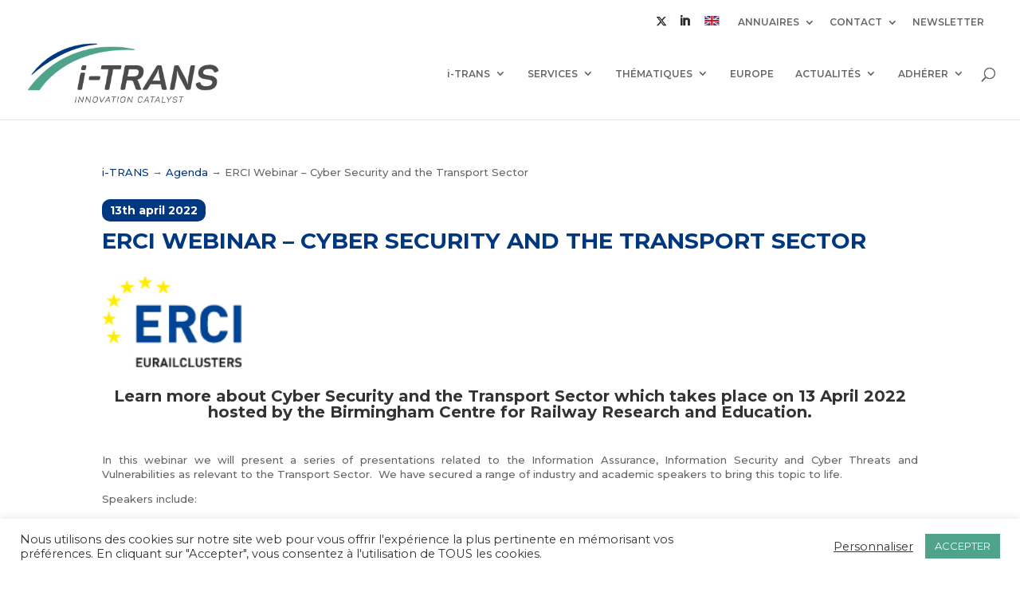

--- FILE ---
content_type: text/css
request_url: https://i-trans.org/wp-content/themes/Divi-railenium/style.css?ver=4.6.4
body_size: 4959
content:
/*
Theme Name: ITRANS
Author: C Willai
Author URI: https://www.divi-community.fr
Template: Divi
Version: 1.1
*/


/* 
** CENTRER DU CONTENU VERTICALEMENT 
** Voir tuto : https://www.divi-community.fr/snippets-divi/centrer-du-contenu-verticalement
*/
.dc-centrer-verticalement {
	display: flex;
	flex-direction: column;
	justify-content: center;
  	display: -webkit-box;
	display: -webkit-flex;
	display: -moz-box;
	display: -ms-flexbox;
	-webkit-box-orient: vertical;
	-webkit-box-direction: normal;
	-webkit-flex-direction: column;
	 -moz-box-orient: vertical;
	 -moz-box-direction: normal;
	  -ms-flex-direction: column;
	-webkit-box-pack: center;
	-webkit-justify-content: center;
	-moz-box-pack: center;
	-ms-flex-pack: center;
}
/*
** INVERSER LE SENS DES COLONNES SUR MOBILE
** Voir tuto : https://www.divi-community.fr/snippets-divi/inverser-ordre-des-colonnes-sur-mobile
*/
@media only screen and (max-width : 980px) {
	.dc-inverser-colonnes--section .dc-inverser-colonnes--ligne {
		display: -webkit-flex;
		display: -ms-flex;
		display: flex;
		-webkit-flex-direction: column-reverse;
		-ms-flex-direction: column-reverse;
		flex-direction: column-reverse;
	}
}
/*
** MENU MOBILE : en pleine largeur et le hamburger devient une croix pour fermer
*/
.et_mobile_menu {
	margin-left: -30px;
	padding: 5%;
	width: calc( 100% + 60px);
}
.mobile_nav.opened .mobile_menu_bar:before {
	content: "\4d";
}
/* 
** AUGMENTER LA LARGEUR CHAMP RÉSULTAT CAPTCHA 
** Parfois, suivant la taille du texte, certains chiffres du résultat sont masqués
*/
.et_pb_contact_right p input {
	max-width: 50px;
}
/*
** METTRE EXPOSANTS ET INDICES À LA BONNE TAILLE
** Généralement, ils sont bien trop gros…
*/
sup, sub {
    font-size: 70%;
}
/*
** CWILLAI
*/
/*replace Twitter icon with X in Divi Social Follow module*/
.et-social-twitter a.icon:before {
	content: "\e61b";
	font-family: "Font Awesome 6 Brands" !important;
}
/** Revolution Slider Custom
*/
#rev_slider_2_1_wrapper .erinyen .tp-tab-title {
    color: #ffffff;
    font-size: 13px;
    font-weight: 700;
    text-transform: uppercase;
    font-family: Montserrat;
    margin-bottom: 5px;
    line-height: 15px;
}
#rev_slider_2_1_wrapper .erinyen .tp-tab-desc {
    font-size: 14px;
    font-weight: 400;
    color: #ffffff;
    line-height: 21px;
    font-family: Montserrat;
}
.container.et_menu_container {
    margin-bottom: 10px;
}
/*
** Top header
*/
#logo {
    /*max-height: 85%;*/
}
#top-menu, #top-menu-nav {
    line-height: 0;
    text-transform: inherit;
    font-size: 120%;
}
#top-menu li {
    font-size: 15px;
}
#top-menu li a:hover {
    color: #003781;
}
#top-header .container {
    padding-top: 0em;
    font-weight: 600;
}
#et-secondary-nav li ul, #top-header {
    background-color: #ffffff;
}
/* Menu main */
.et_mobile_menu li a {
    color: #003781;
	text-transform:uppercase;
}
.et_mobile_menu li ul.sub-menu li a {
    color: #666;
	text-transform:inherit;
}
.nav li ul {
    width: 250px;
}
#top-menu li li a {
    width: 215px;
}
#top-menu li li a:hover {
    color: #003781;
}
#top-menu li li {
    line-height: 1.4em;
}
#et_search_icon:hover, #top-menu li.current-menu-ancestor>a, #top-menu li.current-menu-item>a, .bottom-nav li.current-menu-item>a, .comment-reply-link, .entry-summary p.price ins, .et-social-icon a:hover, .et_password_protected_form .et_submit_button, .footer-widget h4, .form-submit .et_pb_button, .mobile_menu_bar:after, .mobile_menu_bar:before, .nav-single a, .posted_in a, .woocommerce #content div.product p.price, .woocommerce #content div.product span.price, .woocommerce #content input.button, .woocommerce #content input.button.alt, .woocommerce #content input.button.alt:hover, .woocommerce #content input.button:hover, .woocommerce #respond input#submit, .woocommerce #respond input#submit.alt, .woocommerce #respond input#submit.alt:hover, .woocommerce #respond input#submit:hover, .woocommerce .star-rating span:before, .woocommerce a.button, .woocommerce a.button.alt, .woocommerce a.button.alt:hover, .woocommerce a.button:hover, .woocommerce button.button, .woocommerce button.button.alt, .woocommerce button.button.alt:hover, .woocommerce div.product p.price, .woocommerce div.product span.price, .woocommerce input.button, .woocommerce input.button.alt, .woocommerce input.button.alt:hover, .woocommerce input.button:hover, .woocommerce-page #content div.product p.price, .woocommerce-page #content div.product span.price, .woocommerce-page #content input.button, .woocommerce-page #content input.button.alt, .woocommerce-page #content input.button.alt:hover, .woocommerce-page #respond input#submit, .woocommerce-page #respond input#submit.alt, .woocommerce-page #respond input#submit.alt:hover, .woocommerce-page #respond input#submit:hover, .woocommerce-page .star-rating span:before, .woocommerce-page a.button, .woocommerce-page a.button.alt, .woocommerce-page a.button.alt:hover, .woocommerce-page a.button:hover, .woocommerce-page button.button, .woocommerce-page button.button.alt, .woocommerce-page button.button.alt:hover, .woocommerce-page button.button:hover, .woocommerce-page div.product p.price, .woocommerce-page div.product span.price, .woocommerce-page input.button, .woocommerce-page input.button.alt, .woocommerce-page input.button.alt:hover, .woocommerce-page input.button:hover, .wp-pagenavi a:hover, .wp-pagenavi span.current {
    color: #003781;
}
.et_mobile_menu {
    border-top: 3px solid #003781;
}
.et-search-form, .et_mobile_menu, .footer-widget li:before, .nav li ul, blockquote {
    border-color: #003781;
}
/* Menu secondaire */
#et-secondary-menu {
    float: right;
    font-size: 100%;
    text-transform: uppercase;
    margin-top: 10px;
}
#top-header, #top-header a, #et-info, #et-secondary-menu>ul>li a {
    color: rgba(0,0,0,.6);
}
#top-header, #top-header a:hover, #et-info, #et-secondary-menu>ul>li a:hover {
    color: #003781;
}
#et-secondary-nav li>ul {
    width: 185px;
}
/* HP */
.img_prog img {
	width:85%;
}
/* Programmes */
body #page-container .et_pb_section .et_pb_button_0, body #page-container .et_pb_section .et_pb_button_1, body #page-container .et_pb_section .et_pb_button_2  {
    font-weight: bold;
}
/* Fil d'ariane */
.breadcrumbs {
	margin-bottom:25px;
}
.more-link {
	margin: 20px 0 0 0;
	color: #003781;
    border: solid 2px #003781;
    margin-top: 15px;
    width: 85px;
    padding: 3px;
    border-radius: 35px;
    text-align: center;
    font-weight: bold;
    text-transform: uppercase;
    font-size: 85%;
	float:left;
	margin-top: 10px;
}
/* Pagination blog */
.wp-pagenavi {
    text-align: left;
}
/* Ess grid - Orga */
.eg-vanburen-element-8 {
    margin: 0;
    padding: 0;
}
/* FORMULAIRE */
div.wpforms-container-full .wpforms-form input[type=submit], div.wpforms-container-full .wpforms-form button[type=submit], div.wpforms-container-full .wpforms-form .wpforms-page-button {
	float:right;
	border: solid 2px #003781;
	background-color:#ffffff;
    margin-top: 15px;
    width: 85px;
    padding: 3px;
    border-radius: 35px;
    text-align: center;
    font-weight: bold;
    text-transform: uppercase;
    font-size: 85%;
    margin-bottom: 15px;
	color:#003781;
}
div.wpforms-container-full .wpforms-form input[type=submit]:hover, div.wpforms-container-full .wpforms-form button[type=submit]:hover, div.wpforms-container-full .wpforms-form .wpforms-page-button:hover {
	border: solid 2px #003781;
	background-color:#ffffff;
    margin-top: 15px;
    width: 85px;
    padding: 3px;
    border-radius: 35px;
    text-align: center;
    font-weight: bold;
    text-transform: uppercase;
    font-size: 85%;
    margin-bottom: 15px;
	color:#003781;
}
.et_pb_contact p input[type=checkbox]+label i, .et_pb_contact p input[type=radio]+label i, .et_pb_subscribe .et_pb_contact_field input[type=checkbox]+label i, .et_pb_subscribe .et_pb_contact_field input[type=radio]+label i {
    border: solid 1px #666;
}
/* RECRUTEMENT
-------------------------------------------------------------------------------- */
.search_location {
	display:none;
}
/*  GForm*/
.candidature .gform_button {
    float: left;
    border: solid 2px #003781;
	background-color:#ffffff;
    margin-top: 15px;
    width: 85px;
    padding: 4px 10px;
    border-radius: 35px;
    text-align: center;
    font-weight: bold;
    text-transform: uppercase;
    font-size: 85%;
    margin-bottom: 15px;
    color: #003781;
}
.candidature .gform_button:hover{
    cursor: pointer;
}
.candidature .gform_wrapper.candidature_wrapper .gfield_checkbox li input, .gform_wrapper.candidature_wrapper .gfield_checkbox li input[type=checkbox], .gform_wrapper.candidature_wrapper .gfield_radio li input[type=radio] {
    vertical-align: top;
}
.gform_wrapper.candidature_wrapper .gfield_checkbox li input, .gform_wrapper.candidature_wrapper .gfield_checkbox li input[type=checkbox]
{
  /* Double-sized Checkboxes */
  -ms-transform: scale(1.4); /* IE */
  -moz-transform: scale(1.4); /* FF */
  -webkit-transform: scale(1.4); /* Safari and Chrome */
  -o-transform: scale(1.4); /* Opera */
  transform: scale(1.4);
  margin-right: 7px;
  margin-left: 5px;
}
.gform_wrapper.candidature_wrapper form {
    text-align: justify;
}
@media only screen and (min-width: 641px){
.candidature .gform_wrapper .gform_footer input.button, .gform_wrapper .gform_footer input[type=submit], .gform_wrapper .gform_page_footer input.button, .gform_wrapper .gform_page_footer input[type=submit] {
    font-size: 85%;
}
}
.rp4wp-related-job_listing>ul li.job_listing a .meta li.date, .rp4wp-related-job_listing>ul li.no_job_listings_found a .meta li, ul.job_listings li.job_listing a .meta li.date, ul.job_listings li.no_job_listings_found a .meta li.date {
	display:none;
}
.single_job_listing .meta li.date-posted {
    display:none;
}
/* ADHESION I-TRANS
-------------------------------------------------------------------------------- */
/*  GForm*/
.gform_wrapper.adhesion_wrapper .gsection .gfield_label, .gform_wrapper.adhesion_wrapper h2.gsection_title, .gform_wrapper.adhesion_wrapper h3.gform_title {
    font-weight: 500;
    font-size: 2em;
    color: #0c3669;
    font-family: Lato;
}
.gform_wrapper.adhesion_wrapper .gsection {
    border-bottom: 1px solid #0c3669;
	margin-top: 50px;
}
.gform_wrapper.adhesion_wrapper .gsection.rgpd_section {
	margin-bottom: 0px;
}
.gform_wrapper.adhesion_wrapper .top_label .gfield_label, .gform_wrapper.adhesion_wrapper legend.gfield_label {
   font-family: Lato;
}
.gform_wrapper.adhesion_wrapper label.gfield_label, .gform_wrapper.adhesion_wrapper legend.gfield_label {
    font-weight: 700;
    font-size: 115%;
}
.gform_wrapper.adhesion_wrapper .gfield_checkbox li input, .gform_wrapper.adhesion_wrapper .gfield_checkbox li input[type=checkbox]
{
  /* Double-sized Checkboxes */
  -ms-transform: scale(1.4); /* IE */
  -moz-transform: scale(1.4); /* FF */
  -webkit-transform: scale(1.4); /* Safari and Chrome */
  -o-transform: scale(1.4); /* Opera */
  transform: scale(1.4);
  margin-right: 7px;
  margin-left: 5px;
}
.gform_wrapper.adhesion_wrapper .field_sublabel_above .ginput_complex.ginput_container label, .gform_wrapper.adhesion_wrapper .field_sublabel_above div[class*=gfield_date_].ginput_container label, .gform_wrapper.adhesion_wrapper .field_sublabel_above div[class*=gfield_time_].ginput_container label, .gform_wrapper .field_sublabel_below .ginput_complex.ginput_container label, .gform_wrapper.adhesion_wrapper .field_sublabel_below div[class*=gfield_date_].ginput_container label, .gform_wrapper.adhesion_wrapper .field_sublabel_below div[class*=gfield_time_].ginput_container label {
    font-size: .913em;
}
.gform_wrapper.adhesion_wrapper .gfield_checkbox li label, .gform_wrapper.adhesion_wrapper .gfield_radio li label {
    font-size: 1em;
}
.gform_wrapper.adhesion_wrapper .gfield_description {
    font-size: 100%;
}
.gform_wrapper.adhesion_wrapper label.gfield_label, .gform_wrapper.adhesion_wrapper legend.gfield_label {
    font-weight: bold;
}
.gform_wrapper.adhesion_wrapper .gfield.contacts {
    margin-top:35px;
}
.gform_wrapper.adhesion_wrapper .gfield.contacts h3 {
    color:#0c3669;
}
.gform_wrapper.adhesion_wrapper .gfield.rgpd {
    margin-top:0px;
}
.gform_wrapper.adhesion_wrapper .gfield.logo_send {
    margin-top:40px;
	margin-bottom: 40px;
}
.gform_wrapper.adhesion_wrapper .gfield.logo_send .gfield_label {
    color:#0c3669;
}
.adhesion .gform_button{
    float: left;
    border: solid 2px #003781;
	background-color:#ffffff;
    margin-top: 25px;
    width: 85px;
    padding: 4px 10px;
    border-radius: 35px;
    text-align: center;
    font-weight: bold;
    text-transform: uppercase;
    font-size: 85%;
    margin-bottom: 15px;
    color: #003781;
}
.adhesion .gform_button:hover{
    cursor: pointer;
}
@media only screen and (min-width: 641px){
.adhesion .gform_wrapper .gform_footer input.button, .gform_wrapper .gform_footer input[type=submit], .gform_wrapper .gform_page_footer input.button, .gform_wrapper .gform_page_footer input[type=submit] {
    font-size: 85%;
}
}
/* ARTCLES ARCHIVES*/
article {
    border-bottom: solid 1px #ddd;
    padding-bottom: 30px;
}
/* FOOTER */
@media (min-width: 981px){
	.et_pb_gutters3 .footer-widget {
   	 	margin-right: 5.5%;
    	margin-bottom: 0%;
	}
}
@media (min-width: 981px){
	.et_pb_gutters3.et_pb_footer_columns3 .footer-widget .fwidget {
    	margin-bottom: 3%;
		}
}
#footer-widgets {
    padding: 2% 0 0;
}
#main-footer {
    background-color: #fbf9f9;
}
#footer-bottom {
    padding: 15px 0 5px;
    background-color: #003781;
}
#footer-info {
    color: #ffffff;
}
#footer-info a {
    color: #ffffff;
}
/*- ORGANIGRAMME  -*/
@media only screen and (max-width : 980px) {
	.orga_bloc .eg-vanburen-element-2{
		font-size: 12px;
		line-height: 13px;
	}
	.orga_bloc .eg-vanburen-element-6 {
    	font-size: 14px;
		line-height: 15px;
	}
	.orga_bloc .eg-vanburen-element-8 {
		font-size: 11px;
		line-height: 12px;
	}
}
/* ACTUS ET AGENDA EN HOME PAGE
-------------------------------------------------------------------------------- */
@media only screen and (max-width : 980px) {
.et_pb_section_0 {
    min-height: 0px;
}
}
/*Lignes*/
.lignerouge hr {
	padding:1px;
	background:#003781;
	border:0;
}
.lignebleue hr {
	padding:1px;
	background:#4b4b4b;
	border:0;
}
#teo-homeNews {}
#teo-homeAgenda {}
/*-#teo-homeNews a {color: #666;}-*/
.teo-wrapper-main {width: 90%; margin: 0 auto;}
.teo-article {
	margin-top: 10px;
    padding-top: 22px;
	border-bottom:none;
	padding-bottom:0px;
}
#teo-homeNews .teo-article {
	border-top: 2px solid #003781;
	border-bottom:none;
	padding-bottom:0px;
}
#teo-homeAgenda .teo-article {border-top: 2px solid #003781;}
/*--*/
.teo-wrapper-top {}
.teo-top-left {float: left; width: 20%; margin-right: 1%;}
.teo-img img{border:none; background-size: cover;margin-bottom: 5px;}
/**/
.teo-top-right {float: right; width: 75%;}
.teo-date {margin-right: 5px;}
.teo-stitle {
	font-weight: bold;
    text-transform: uppercase;
}
.teo-title-news {
	font-size: 19px;
    color: #003781;
    margin-top: 5px;
    font-weight: bold;
    text-transform: uppercase;
}
#teo-homeNews .teo-title-news a {
    color: #003781;
}
.lien_toutvoir {
	font-size: 50%;
    font-weight: normal;
    float: right;
    margin-right: 24px;
}
/*--*/
.teo-wrapper-bottom {clear: both;}
.teo-excerpt-news {text-align: justify; line-height: 1.2;}
.teo-cta-news {
	border: solid 2px #003781;
	margin-top: 15px;
    width: 85px;
    padding: 3px;
    border-radius: 35px;
    text-align: center;
    font-weight: bold;
    text-transform: uppercase;
    font-size: 85%;
	margin-bottom: 15px;
}
#teo-homeNews .teo-cta-news a {
    color: #003781;
}
/*--*/
.teo-date-agenda {
    font-size: 14px;
    float: left;
    color: #ffffff;
    background-color: #003781;
    text-align: left;
    padding: 5px 10px;
    border-radius: 10px;
    font-weight: bold;
    margin-bottom: 10px;
}
.teo-title {
	clear: both;
}
.teo-title-agenda {
	clear: both;
	font-size: 19px;
    color: #003781;
    margin-top: 5px;
    font-weight: bold;
	text-transform:uppercase;
	margin-bottom: 8px;
}
.teo-title-agenda a {
    color: #003781;
}
.teo-cta-agenda {
    border: solid 2px #003781;
    margin-top: 15px;
    width: 85px;
    padding: 3px;
    border-radius: 35px;
    text-align: center;
    font-weight: bold;
    text-transform: uppercase;
    font-size: 85%;
	margin-bottom: 15px;
}
.teo-cta-agenda a {
	color: #003781;
}
.teo-lieu {
	font-size: 100%;
}
.published{
	display:none;
}
.single .et_pb_post h1.entry-title {
    clear:both;
}
/* \\ END ACTUS ET AGENDA EN HOME PAGE
-------------------------------------------------------------------------------- */
/* ACTUS ET AGENDA EN DETAILS
-------------------------------------------------------------------------------- */
.et_pb_portfolio_item .et_pb_module_header a, .et_pb_portfolio_item h3 a, .et_pb_post .entry-title a, .et_pb_post h2 a {
    text-decoration: none;
    text-transform: uppercase;
    color: #003781;
    font-weight: bold;
}
.single .et_pb_post h1.entry-title {
    text-transform: uppercase;
    color: #003781;
    font-weight: bold;
}
/* 2020-03-06 TEOWeb PAGE AGENDA
-------------------------------------------------------------------------------- */
#teo-pageAgenda.teo-wrapper-main {
    width: 100%; margin: 0 auto;    
}
#teo-pageAgenda .teo-column-3 {
    width: 29.667%;
    margin-right: 5.5%; 
    float: left;
    max-width: 100%;    
}
#teo-pageAgenda .teo-column-3:nth-child(3n) {
    margin-right: 0; 
}
#teo-pageAgenda .teo-article {
    padding: 19px;
    border: 1px solid #d8d8d8;
    background-color: #fff;
    word-wrap: break-word;
    margin-bottom: 13%;
    box-shadow: 0px 12px 18px -6px rgba(0,0,0,0.3);
    min-height: 380px;
    position: relative;
}
#teo-pageAgenda .teo-article:after {
    content: '';
    display: block;
    clear: both;
}
#teo-pageAgenda .teo-title h2 {
    margin: 0 0 6px 0;
    padding: 0;
    line-height: 0.7em;
    min-height: 1.5em;    
}
#teo-pageAgenda .teo-title h2 a {
    text-decoration: none;
    text-transform: uppercase;
    color: #003781;
    font-weight: bold;
    font-size: 16px;
}
#teo-pageAgenda .teo-date {
}
#teo-pageAgenda .teo-thumbnail {
    padding: 10px 0 0 0;
}
#teo-pageAgenda .teo-excerpt {
    margin-top: 10px;
}
#teo-pageAgenda .teo-cta {
    margin: 20px 0 0 0;
    color: #003781;
    border: solid 2px #003781;
    margin-top: 15px;
    width: 85px;
    padding: 3px;
    border-radius: 35px;
    text-align: center;
    font-weight: bold;
    text-transform: uppercase;
    font-size: 85%;
    float: left;
    margin-top: 10px;   
    position: absolute;    
}
article.category-agenda img {
    width: 35%;
    height: auto;
}
.et_pb_image_container img, .et_pb_post a img {
    vertical-align: bottom;
    max-width: 25%;
}
/* --------------------------- RESPONSIVE -------------------------------------- */
@media only screen and (max-width : 1200px) {
    #teo-pageAgenda .teo-column-3 {
        width: 47%;
        margin-right: 5%; 
        float: left;
        max-width: 100%;    
    }
    #teo-pageAgenda .teo-column-3:nth-child(3n) {
        margin-right: 5%; 
    }
    #teo-pageAgenda .teo-column-3:nth-child(2n) {
        margin-right: 0; 
    }
#teo-pageAgenda .teo-cta {
    position: relative;
    bottom: initial;    
}    
}
@media only screen and (max-width : 768px) {
    #teo-pageAgenda .teo-column-3 {
        width: 90%;
        margin: 0 auto; 
        float: left;
        max-width: 100%;    
    }
    #teo-pageAgenda .teo-column-3:nth-child(3n) {
        margin-right:  auto; 
    }
    #teo-pageAgenda .teo-column-3:nth-child(2n) {
        margin-right: auto; 
    }
}
@media only screen and (max-width : 380px) {
    #teo-pageAgenda .teo-title h2 a {
        font-size: 14px;
    }
}
/* END 2020-03-06 TEOWeb PAGE AGENDA
-------------------------------------------------------------------------------- */
/* FORMULAIRES-------------------- */
@media only screen and (min-width: 641px){
.gform_wrapper .gform_footer input.button, .gform_wrapper .gform_footer input[type=submit], .gform_wrapper .gform_page_footer input.button, .gform_wrapper .gform_page_footer input[type=submit] {
    font-size: 1em;
    width: auto;
    margin: 0 16px 0 0;
    float: left;
    border: solid 2px #003781;
    background-color: #ffffff;
    margin-top: 15px;
    width: 85px;
    padding: 5px 10px;
    border-radius: 35px;
    text-align: center;
    font-weight: bold;
    text-transform: uppercase;
    font-size: 85%;
    margin-bottom: 15px;
    color: #003781;
}
}
.gform_wrapper ul li.text_optin label {
    font-size: 1em;
}

@media only screen and (min-width: 980px){
#et-secondary-nav .english_version {
	display:none;
}
}

li.english_version {
	background-color: rgba(0,0,0,.03);
}

/* TEOWEB INTEGRATION
******************************************************************************** */
div#main-annuaire {
    position: relative;
    padding: 2%;
}
.teo-search-article {
    margin-top: 0;
    margin-bottom: 70px;
    padding: 22px 15px 15px 15px;
    position: relative;
}
.teo-search-article:nth-child(odd) {
    background-color: #fbf9f9;
    border: 1px solid #003781;
}
.teo-search-article:nth-child(even) {
    background-color: rgba(255,255,255,1);
    border: 1px solid #003781;
}
.teo-blok-icon {
    position: relative;
}
.teo-blok-icon-single img,
.teo-blok-icon img {
    width: 50px;
    margin-right: 15px;
}
p.teo-nom {
    font-size: 25px;
    font-weight: bold;
    color: #003781;
    line-height: 1.1;
    padding-bottom: 15px;
}
p.teo-logo-membre {
    margin: 0 0 10px 0;
    padding: 0;
}
p.teo-logo-membre img {
    width: 150px;
    height: auto;
}
p.teo-description {
    font-size: 14px;
    color: #000;
    padding-top: 15px;
    padding-bottom: 0;    
}
p.teo-description.membre {
    padding-top: 15px;
    padding-bottom: 0;    
}
p.teo-title {
    font-size: 14px;
    color: #000;
    padding-top: 15px;
    padding-bottom: 0;
}
p.teo-url {
    width: max-content;
    padding: 15px 1em 0.5em 0!important;
    text-align: right;
    font-size: 14px;
    font-weight: 600;
    letter-spacing: initial;
    text-transform: uppercase; 
}
p.teo-url span {
    color: #003781; 
}
p.teo-url span:hover {
    color: #4fa38b;
}
a.teo-block-link {
    text-decoration: none;
}
a.teo-block-link:hover p.teo-url span {
    text-decoration: none;
    color: #4fa38b;
}
.teo-label-single {
    font-weight: 600;
    /*letter-spacing: 1px;*/
}
form.searchandfilter > ul:after {
    content: '';
    display: table;
    clear: both;
}

li.sf-field-taxonomy-membre-secteur-activite,
li.sf-field-taxonomy-type-de-membres {
    float: left;
    width: 32%;
}

li.sf-field-taxonomy-formation-secteur-activite,
li.sf-field-taxonomy-formation-niveau,
li.sf-field-taxonomy-secteur-activite,
li.sf-field-search,
li.sf-field-taxonomy-types-de-projets {
    float: left;
    width: 32%;
}
.searchandfilter ul li li {
    padding: 0;
}
input.sf-input-text {
    padding: 0.5em;
    width: 250px;
}
.searchandfilter h4 {
    font-weight: 600;
    text-transform: uppercase;
}
.pagination span,
.pagination a {
    font-size: 16px;
    padding: 0.3em;
}
.pagination {
    clear: both;
    text-align: right;
}
@media (max-width:980px) {
    input.sf-input-text {
        padding: 0.5em;
        width: auto;
    }
    li.sf-field-taxonomy-formation-secteur-activite,
    li.sf-field-taxonomy-formation-niveau,    
    li.sf-field-taxonomy-secteur-activite,
    li.sf-field-search,
    li.sf-field-taxonomy-types-de-projets {
        float: none;
        width: 100%;
    }
    li.sf-field-taxonomy-membre-secteur-activite,
    li.sf-field-taxonomy-type-de-membres {
        float: none;
        width: 100%;
    }    
}
@media (max-width:680px) {
    .teo-blok-icon {
        position: relative;
        right: 0;
        top: 0;
        margin-bottom: 1.3em;
    }    
}

--- FILE ---
content_type: image/svg+xml
request_url: https://i-trans.org/wp-content/uploads/2021/05/logo-polecompetitivite.svg
body_size: 2686
content:
<svg xmlns="http://www.w3.org/2000/svg" viewBox="0 0 446.93 129.72"><defs><style>.cls-1{fill:#2067ac;}.cls-2{fill:#fff;}.cls-3{fill:#a9aaaa;}.cls-4{fill:#c5d22d;}.cls-5{fill:none;}</style></defs><title>logo-polecompetitivite</title><g id="Calque_2" data-name="Calque 2"><g id="Calque_1-2" data-name="Calque 1"><rect class="cls-1" x="12.09" y="49.12" width="425.34" height="49.11"/><circle class="cls-2" cx="212.6" cy="53.17" r="41.96" transform="translate(159.21 265.72) rotate(-89.94)"/><path class="cls-2" d="M16.31,90V60h4.17V85h7.39v5Z"/><path class="cls-2" d="M40.85,60v5H33.46V72h7v5h-7V85h7.68v5H29.29V60Z"/><path class="cls-2" d="M46.15,80.63v.88c0,2.82.55,4.62,2.76,4.62,1.27,0,2.49-1.17,2.49-3.7,0-2.73-1-3.73-3.71-5.12-3.71-1.85-5.42-4.07-5.42-9.07,0-5.84,2.46-8.83,6.4-8.83,3.71,0,6.41,2.31,6.41,8.07v.84h-4c0-2.81-.67-4.45-2.26-4.45-1.88,0-2.38,1.72-2.38,3.48a4.05,4.05,0,0,0,2.15,4.08l3.21,2c3.13,2,4,4.28,4,7.93,0,6.35-2.67,9.2-7.19,9.2-4.72,0-6.58-3.19-6.58-8.73V80.63Z"/><path class="cls-2" d="M63.92,60h7.3c4.23,0,5.68,4.5,5.68,9,0,6.22-2.64,9-6.58,9H68.09V90H63.92Zm4.17,13.57H70c1.65,0,2.78-1.43,2.78-4.49s-.81-4.62-2.9-4.62H68.09Z"/><path class="cls-2" d="M85.13,59.41c6.26,0,7,6.47,7,15.59s-.78,15.58-7,15.58-7-6.46-7-15.58S78.87,59.41,85.13,59.41ZM83,52.19h4.18l2.26,6.05H86.41l-1.34-3.57-1.39,3.57h-2.9Zm2.09,33.94C87.59,86.13,88,83.06,88,75s-.41-11.13-2.87-11.13S82.26,67,82.26,75,82.67,86.13,85.13,86.13Z"/><path class="cls-2" d="M94.2,90V60h4.18V85h7.38v5Z"/><path class="cls-2" d="M118.75,60v5h-7.39V72h7v5h-7V85H119v5H107.19V60Z"/><path class="cls-2" d="M124.05,80.63v.88c0,2.82.55,4.62,2.75,4.62,1.28,0,2.5-1.17,2.5-3.7,0-2.73-1-3.73-3.71-5.12-3.71-1.85-5.42-4.07-5.42-9.07,0-5.84,2.46-8.83,6.4-8.83,3.71,0,6.41,2.31,6.41,8.07v.84h-4c0-2.81-.67-4.45-2.26-4.45-1.89,0-2.38,1.72-2.38,3.48a4.05,4.05,0,0,0,2.15,4.08l3.21,2c3.13,2,3.94,4.28,3.94,7.93,0,6.35-2.66,9.2-7.18,9.2-4.73,0-6.58-3.19-6.58-8.73V80.63Z"/><path class="cls-2" d="M141.12,60h6.93c5.89,0,6.94,5.76,6.94,14.58,0,10.63-1.58,15.42-7.2,15.42h-6.67Zm4.23,25.54h1.88c2.94,0,3.53-2.64,3.53-10.79,0-6.81-.38-10.29-3.62-10.29h-1.79Z"/><path class="cls-2" d="M168.78,60v5h-7.5V72h7.06v5h-7.06V85h7.8v5h-12V60Z"/><path class="cls-2" d="M266,70.13c0-4.37-.63-6.26-2.57-6.26-2.18,0-2.68,3.06-2.68,11.55,0,9.07.89,10.71,2.74,10.71,1.55,0,2.68-1.13,2.68-7.6h4.3c0,6.47-1.14,12-6.77,12-6.44,0-7.25-6.46-7.25-15.58s.81-15.59,7.25-15.59c6.14,0,6.59,6.35,6.59,10.72Z"/><path class="cls-2" d="M279.6,59.41c6.44,0,7.25,6.47,7.25,15.59S286,90.58,279.6,90.58s-7.24-6.46-7.24-15.58S273.16,59.41,279.6,59.41Zm0,26.72c2.54,0,2.95-3.07,2.95-11.13s-.41-11.13-2.95-11.13-3,3.11-3,11.13S277.07,86.13,279.6,86.13Z"/><path class="cls-2" d="M289.32,60h6.39l3,21.17h.06L301.88,60h6.35V90h-3.94v-24h-.06l-3.78,24h-3.34l-3.79-24h-.06V90h-3.94Z"/><path class="cls-2" d="M311.15,60h7.52c4.35,0,5.84,4.5,5.84,9,0,6.22-2.71,9-6.77,9h-2.29V90h-4.3Zm4.3,13.57h1.9c1.7,0,2.87-1.43,2.87-4.49s-.84-4.62-3-4.62h-1.79Z"/><path class="cls-2" d="M338.38,60v5h-7.61V72h7.16v5h-7.16V85h7.9v5H326.48V60Zm-6.17-7.81h4.11l-2.92,6.05h-2.81Z"/><path class="cls-2" d="M353.14,60v5h-4.65V90h-4.3V65h-4.65V60Z"/><path class="cls-2" d="M355.05,90V60h4.29V90Z"/><path class="cls-2" d="M374.85,60v5h-4.66V90H365.9V65h-4.65V60Z"/><path class="cls-2" d="M376.75,90V60h4.3V90Z"/><path class="cls-2" d="M387.28,60l3,22.18h.09L393.54,60H398L393.1,90h-5.52l-4.89-30Z"/><path class="cls-2" d="M399.63,90V60h4.29V90Z"/><path class="cls-2" d="M419.43,60v5h-4.65V90h-4.3V65h-4.65V60Z"/><path class="cls-2" d="M433,60v5h-7.6V72h7.16v5h-7.16V85h7.9v5H421.13V60Zm-6.17-7.81H431L428,58.24h-2.8Z"/><path class="cls-3" d="M16.17,107.4h3l1.43,7.39h0l1.44-7.39h3v10.47H23.2v-8.36h0l-1.78,8.36H19.82L18,109.51h0v8.36H16.17Z"/><path class="cls-3" d="M35.85,107.2c3,0,3.41,2.25,3.41,5.44s-.38,5.44-3.41,5.44-3.4-2.26-3.4-5.44S32.83,107.2,35.85,107.2Zm0,9.32c1.19,0,1.39-1.07,1.39-3.88s-.2-3.89-1.39-3.89-1.39,1.08-1.39,3.89S34.66,116.52,35.85,116.52Z"/><path class="cls-3" d="M52.14,107.4v1.73H50v8.74h-2v-8.74H45.75V107.4Z"/><path class="cls-3" d="M64.76,107.4v1.73H61.19v2.46h3.36v1.74H61.19v2.81H64.9v1.73H59.17V107.4Z"/><path class="cls-3" d="M74,107.4v7.3c0,1,.24,1.82,1.18,1.82s1.18-.77,1.18-1.82v-7.3h2v7.3c0,2.67-1.55,3.38-3.19,3.38S72,117.5,72,114.7v-7.3Z"/><path class="cls-3" d="M85.79,107.4h3.72a2.43,2.43,0,0,1,2.67,2.7c0,1.39-.54,2.33-1.67,2.58v0c1.37.19,1.58,1,1.61,3.2,0,1.1.07,1.67.45,1.87v.09H90.38a2.24,2.24,0,0,1-.25-1.1l0-2c0-.82-.38-1.32-1.2-1.32H87.81v4.43h-2Zm2,4.58h.84c1,0,1.51-.44,1.51-1.57a1.27,1.27,0,0,0-1.4-1.45h-1Z"/><path class="cls-3" d="M101.37,114.6v.31c0,1,.27,1.61,1.33,1.61a1.18,1.18,0,0,0,1.21-1.29c0-1-.47-1.3-1.8-1.79-1.79-.64-2.62-1.42-2.62-3.16a2.81,2.81,0,0,1,3.1-3.08c1.79,0,3.1.8,3.1,2.81v.29h-1.94c0-1-.32-1.55-1.09-1.55s-1.15.6-1.15,1.22.18,1,1,1.42l1.55.7a2.67,2.67,0,0,1,1.91,2.78c0,2.21-1.29,3.21-3.48,3.21s-3.18-1.12-3.18-3v-.43Z"/><path class="cls-3" d="M122.82,107.4h3.3c2.81,0,3.31,2,3.31,5.09,0,3.71-.76,5.38-3.43,5.38h-3.18Zm2,8.92h.89c1.4,0,1.68-.93,1.68-3.77,0-2.38-.18-3.59-1.72-3.59h-.85Z"/><path class="cls-3" d="M142.52,107.4v1.73H139v2.46h3.36v1.74H139v2.81h3.71v1.73h-5.73V107.4Z"/><path class="cls-3" d="M163.64,110.94c0-1.53-.29-2.19-1.2-2.19s-1.26,1.07-1.26,4c0,3.17.42,3.74,1.29,3.74s1.26-.39,1.26-2.65h2c0,2.26-.54,4.21-3.18,4.21-3,0-3.41-2.26-3.41-5.44s.38-5.44,3.41-5.44c2.88,0,3.09,2.21,3.09,3.74Z"/><path class="cls-3" d="M173.06,107.4h3.73a2.42,2.42,0,0,1,2.66,2.7c0,1.39-.53,2.33-1.67,2.58v0c1.38.19,1.59,1,1.62,3.2,0,1.1.07,1.67.44,1.87v.09h-2.18a2,2,0,0,1-.25-1.1l-.06-2c0-.82-.38-1.32-1.19-1.32h-1.08v4.43h-2Zm2,4.58h.84c1,0,1.51-.44,1.51-1.57A1.27,1.27,0,0,0,176,109h-.95Z"/><path class="cls-3" d="M190.22,107.2c3,0,3.4,2.25,3.4,5.44s-.38,5.44-3.4,5.44-3.41-2.26-3.41-5.44S187.19,107.2,190.22,107.2Zm0,9.32c1.19,0,1.38-1.07,1.38-3.88s-.19-3.89-1.38-3.89-1.39,1.08-1.39,3.89S189,116.52,190.22,116.52Z"/><path class="cls-3" d="M201.08,117.87V107.4h2v10.47Z"/><path class="cls-3" d="M212.39,114.6v.31c0,1,.27,1.61,1.33,1.61a1.18,1.18,0,0,0,1.21-1.29c0-1-.47-1.3-1.8-1.79-1.79-.64-2.62-1.42-2.62-3.16a2.8,2.8,0,0,1,3.1-3.08c1.79,0,3.1.8,3.1,2.81v.29h-1.94c0-1-.32-1.55-1.09-1.55s-1.15.6-1.15,1.22.18,1,1,1.42l1.55.7a2.69,2.69,0,0,1,1.91,2.78c0,2.21-1.29,3.21-3.48,3.21s-3.18-1.12-3.18-3v-.43Z"/><path class="cls-3" d="M225.83,114.6v.31c0,1,.27,1.61,1.33,1.61a1.18,1.18,0,0,0,1.21-1.29c0-1-.47-1.3-1.8-1.79-1.79-.64-2.62-1.42-2.62-3.16a2.8,2.8,0,0,1,3.1-3.08c1.79,0,3.1.8,3.1,2.81v.29h-1.94c0-1-.32-1.55-1.09-1.55s-1.15.6-1.15,1.22.18,1,1,1.42l1.55.7a2.67,2.67,0,0,1,1.91,2.78c0,2.21-1.29,3.21-3.48,3.21s-3.18-1.12-3.18-3v-.43Z"/><path class="cls-3" d="M239.59,107.4h2.5l2.64,10.47h-2.1l-.46-2.21h-2.66l-.46,2.21H237Zm.27,6.53h2l-1-4.71h0Z"/><path class="cls-3" d="M253.93,107.4l2.44,7.17h0V107.4h1.85v10.47H256l-2.47-7.33h0v7.33H251.6V107.4Z"/><path class="cls-3" d="M270.09,110.94c0-1.53-.3-2.19-1.21-2.19s-1.26,1.07-1.26,4c0,3.17.42,3.74,1.29,3.74s1.26-.39,1.26-2.65h2c0,2.26-.53,4.21-3.18,4.21-3,0-3.41-2.26-3.41-5.44s.38-5.44,3.41-5.44,3.09,2.21,3.09,3.74Z"/><path class="cls-3" d="M285.09,107.4v1.73h-3.57v2.46h3.36v1.74h-3.36v2.81h3.72v1.73H279.5V107.4Z"/><path class="cls-3" d="M307.54,107.4v1.73H304v2.46h3.37v1.74H304v2.81h3.72v1.73H302V107.4Z"/><path class="cls-3" d="M320.71,107.4v1.73h-2.19v8.74h-2v-8.74h-2.19V107.4Z"/><path class="cls-3" d="M337.38,107.4h3.31c2.8,0,3.3,2,3.3,5.09,0,3.71-.75,5.38-3.43,5.38h-3.18Zm2,8.92h.89c1.41,0,1.69-.93,1.69-3.77,0-2.38-.19-3.59-1.73-3.59h-.85Z"/><path class="cls-3" d="M351.75,107.4h1.73v4.71h-1.73Z"/><path class="cls-3" d="M366.9,107.4v1.73h-3.58v2.46h3.36v1.74h-3.36v2.81H367v1.73h-5.73V107.4Z"/><path class="cls-3" d="M374.26,107.4h3l1.43,7.39h0l1.44-7.39h3v10.47h-1.85v-8.36h0l-1.78,8.36h-1.57l-1.78-8.36h0v8.36h-1.85Z"/><path class="cls-3" d="M390.75,107.4h3.53c2,0,2.74,1.57,2.74,3.14a2.85,2.85,0,0,1-3.18,3.15h-1.08v4.18h-2Zm2,4.74h.9c.8,0,1.35-.5,1.35-1.57s-.4-1.61-1.4-1.61h-.85Z"/><path class="cls-3" d="M404.19,117.87V107.4h2v8.74h3.57v1.73Z"/><path class="cls-3" d="M420,107.2c3,0,3.4,2.25,3.4,5.44s-.38,5.44-3.4,5.44-3.41-2.26-3.41-5.44S417,107.2,420,107.2Zm0,9.32c1.19,0,1.38-1.07,1.38-3.88s-.19-3.89-1.38-3.89-1.39,1.08-1.39,3.89S418.85,116.52,420,116.52Z"/><path class="cls-3" d="M430.9,117.87V107.4h2v10.47Z"/><circle class="cls-4" cx="212.36" cy="53.17" r="37.67" transform="translate(-0.05 0.22) rotate(-0.06)"/><polyline class="cls-2" points="222.51 80.1 221.57 51.57 194.83 81.32 184.31 71.09 210.97 41.52 183.28 42.18 196.98 26.98 234.9 25.66 236.31 64.89"/><rect class="cls-5" width="446.93" height="129.72"/></g></g></svg>